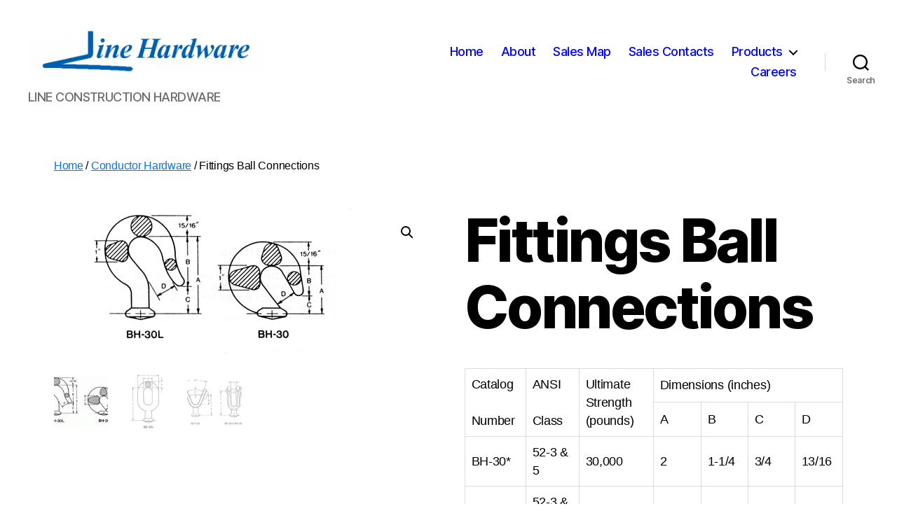

--- FILE ---
content_type: text/html; charset=UTF-8
request_url: https://www.linehardware.com/product/fittings-ball-connections/
body_size: 16108
content:
<!DOCTYPE html>

<html class="no-js" lang="en-US">

	<head>

		<meta charset="UTF-8">
		<meta name="viewport" content="width=device-width, initial-scale=1.0">

		<link rel="profile" href="https://gmpg.org/xfn/11">

		<title>Fittings Ball Connections &#8211; Line Hardware</title>
<meta name='robots' content='max-image-preview:large' />
<link rel='dns-prefetch' href='//www.linehardware.com' />
<link rel="alternate" type="application/rss+xml" title="Line Hardware &raquo; Feed" href="https://www.linehardware.com/feed/" />
<link rel="alternate" type="application/rss+xml" title="Line Hardware &raquo; Comments Feed" href="https://www.linehardware.com/comments/feed/" />
<link rel="alternate" title="oEmbed (JSON)" type="application/json+oembed" href="https://www.linehardware.com/wp-json/oembed/1.0/embed?url=https%3A%2F%2Fwww.linehardware.com%2Fproduct%2Ffittings-ball-connections%2F" />
<link rel="alternate" title="oEmbed (XML)" type="text/xml+oembed" href="https://www.linehardware.com/wp-json/oembed/1.0/embed?url=https%3A%2F%2Fwww.linehardware.com%2Fproduct%2Ffittings-ball-connections%2F&#038;format=xml" />
<style id='wp-img-auto-sizes-contain-inline-css'>
img:is([sizes=auto i],[sizes^="auto," i]){contain-intrinsic-size:3000px 1500px}
/*# sourceURL=wp-img-auto-sizes-contain-inline-css */
</style>
<style id='wp-emoji-styles-inline-css'>

	img.wp-smiley, img.emoji {
		display: inline !important;
		border: none !important;
		box-shadow: none !important;
		height: 1em !important;
		width: 1em !important;
		margin: 0 0.07em !important;
		vertical-align: -0.1em !important;
		background: none !important;
		padding: 0 !important;
	}
/*# sourceURL=wp-emoji-styles-inline-css */
</style>
<style id='wp-block-library-inline-css'>
:root{--wp-block-synced-color:#7a00df;--wp-block-synced-color--rgb:122,0,223;--wp-bound-block-color:var(--wp-block-synced-color);--wp-editor-canvas-background:#ddd;--wp-admin-theme-color:#007cba;--wp-admin-theme-color--rgb:0,124,186;--wp-admin-theme-color-darker-10:#006ba1;--wp-admin-theme-color-darker-10--rgb:0,107,160.5;--wp-admin-theme-color-darker-20:#005a87;--wp-admin-theme-color-darker-20--rgb:0,90,135;--wp-admin-border-width-focus:2px}@media (min-resolution:192dpi){:root{--wp-admin-border-width-focus:1.5px}}.wp-element-button{cursor:pointer}:root .has-very-light-gray-background-color{background-color:#eee}:root .has-very-dark-gray-background-color{background-color:#313131}:root .has-very-light-gray-color{color:#eee}:root .has-very-dark-gray-color{color:#313131}:root .has-vivid-green-cyan-to-vivid-cyan-blue-gradient-background{background:linear-gradient(135deg,#00d084,#0693e3)}:root .has-purple-crush-gradient-background{background:linear-gradient(135deg,#34e2e4,#4721fb 50%,#ab1dfe)}:root .has-hazy-dawn-gradient-background{background:linear-gradient(135deg,#faaca8,#dad0ec)}:root .has-subdued-olive-gradient-background{background:linear-gradient(135deg,#fafae1,#67a671)}:root .has-atomic-cream-gradient-background{background:linear-gradient(135deg,#fdd79a,#004a59)}:root .has-nightshade-gradient-background{background:linear-gradient(135deg,#330968,#31cdcf)}:root .has-midnight-gradient-background{background:linear-gradient(135deg,#020381,#2874fc)}:root{--wp--preset--font-size--normal:16px;--wp--preset--font-size--huge:42px}.has-regular-font-size{font-size:1em}.has-larger-font-size{font-size:2.625em}.has-normal-font-size{font-size:var(--wp--preset--font-size--normal)}.has-huge-font-size{font-size:var(--wp--preset--font-size--huge)}.has-text-align-center{text-align:center}.has-text-align-left{text-align:left}.has-text-align-right{text-align:right}.has-fit-text{white-space:nowrap!important}#end-resizable-editor-section{display:none}.aligncenter{clear:both}.items-justified-left{justify-content:flex-start}.items-justified-center{justify-content:center}.items-justified-right{justify-content:flex-end}.items-justified-space-between{justify-content:space-between}.screen-reader-text{border:0;clip-path:inset(50%);height:1px;margin:-1px;overflow:hidden;padding:0;position:absolute;width:1px;word-wrap:normal!important}.screen-reader-text:focus{background-color:#ddd;clip-path:none;color:#444;display:block;font-size:1em;height:auto;left:5px;line-height:normal;padding:15px 23px 14px;text-decoration:none;top:5px;width:auto;z-index:100000}html :where(.has-border-color){border-style:solid}html :where([style*=border-top-color]){border-top-style:solid}html :where([style*=border-right-color]){border-right-style:solid}html :where([style*=border-bottom-color]){border-bottom-style:solid}html :where([style*=border-left-color]){border-left-style:solid}html :where([style*=border-width]){border-style:solid}html :where([style*=border-top-width]){border-top-style:solid}html :where([style*=border-right-width]){border-right-style:solid}html :where([style*=border-bottom-width]){border-bottom-style:solid}html :where([style*=border-left-width]){border-left-style:solid}html :where(img[class*=wp-image-]){height:auto;max-width:100%}:where(figure){margin:0 0 1em}html :where(.is-position-sticky){--wp-admin--admin-bar--position-offset:var(--wp-admin--admin-bar--height,0px)}@media screen and (max-width:600px){html :where(.is-position-sticky){--wp-admin--admin-bar--position-offset:0px}}

/*# sourceURL=wp-block-library-inline-css */
</style><link rel='stylesheet' id='wc-blocks-style-css' href='https://www.linehardware.com/wp-content/plugins/woocommerce/assets/client/blocks/wc-blocks.css?ver=wc-10.2.3' media='all' />
<style id='global-styles-inline-css'>
:root{--wp--preset--aspect-ratio--square: 1;--wp--preset--aspect-ratio--4-3: 4/3;--wp--preset--aspect-ratio--3-4: 3/4;--wp--preset--aspect-ratio--3-2: 3/2;--wp--preset--aspect-ratio--2-3: 2/3;--wp--preset--aspect-ratio--16-9: 16/9;--wp--preset--aspect-ratio--9-16: 9/16;--wp--preset--color--black: #000000;--wp--preset--color--cyan-bluish-gray: #abb8c3;--wp--preset--color--white: #ffffff;--wp--preset--color--pale-pink: #f78da7;--wp--preset--color--vivid-red: #cf2e2e;--wp--preset--color--luminous-vivid-orange: #ff6900;--wp--preset--color--luminous-vivid-amber: #fcb900;--wp--preset--color--light-green-cyan: #7bdcb5;--wp--preset--color--vivid-green-cyan: #00d084;--wp--preset--color--pale-cyan-blue: #8ed1fc;--wp--preset--color--vivid-cyan-blue: #0693e3;--wp--preset--color--vivid-purple: #9b51e0;--wp--preset--color--accent: #0875e2;--wp--preset--color--primary: #000000;--wp--preset--color--secondary: #6d6d6d;--wp--preset--color--subtle-background: #dbdbdb;--wp--preset--color--background: #fff;--wp--preset--gradient--vivid-cyan-blue-to-vivid-purple: linear-gradient(135deg,rgb(6,147,227) 0%,rgb(155,81,224) 100%);--wp--preset--gradient--light-green-cyan-to-vivid-green-cyan: linear-gradient(135deg,rgb(122,220,180) 0%,rgb(0,208,130) 100%);--wp--preset--gradient--luminous-vivid-amber-to-luminous-vivid-orange: linear-gradient(135deg,rgb(252,185,0) 0%,rgb(255,105,0) 100%);--wp--preset--gradient--luminous-vivid-orange-to-vivid-red: linear-gradient(135deg,rgb(255,105,0) 0%,rgb(207,46,46) 100%);--wp--preset--gradient--very-light-gray-to-cyan-bluish-gray: linear-gradient(135deg,rgb(238,238,238) 0%,rgb(169,184,195) 100%);--wp--preset--gradient--cool-to-warm-spectrum: linear-gradient(135deg,rgb(74,234,220) 0%,rgb(151,120,209) 20%,rgb(207,42,186) 40%,rgb(238,44,130) 60%,rgb(251,105,98) 80%,rgb(254,248,76) 100%);--wp--preset--gradient--blush-light-purple: linear-gradient(135deg,rgb(255,206,236) 0%,rgb(152,150,240) 100%);--wp--preset--gradient--blush-bordeaux: linear-gradient(135deg,rgb(254,205,165) 0%,rgb(254,45,45) 50%,rgb(107,0,62) 100%);--wp--preset--gradient--luminous-dusk: linear-gradient(135deg,rgb(255,203,112) 0%,rgb(199,81,192) 50%,rgb(65,88,208) 100%);--wp--preset--gradient--pale-ocean: linear-gradient(135deg,rgb(255,245,203) 0%,rgb(182,227,212) 50%,rgb(51,167,181) 100%);--wp--preset--gradient--electric-grass: linear-gradient(135deg,rgb(202,248,128) 0%,rgb(113,206,126) 100%);--wp--preset--gradient--midnight: linear-gradient(135deg,rgb(2,3,129) 0%,rgb(40,116,252) 100%);--wp--preset--font-size--small: 18px;--wp--preset--font-size--medium: 20px;--wp--preset--font-size--large: 26.25px;--wp--preset--font-size--x-large: 42px;--wp--preset--font-size--normal: 21px;--wp--preset--font-size--larger: 32px;--wp--preset--spacing--20: 0.44rem;--wp--preset--spacing--30: 0.67rem;--wp--preset--spacing--40: 1rem;--wp--preset--spacing--50: 1.5rem;--wp--preset--spacing--60: 2.25rem;--wp--preset--spacing--70: 3.38rem;--wp--preset--spacing--80: 5.06rem;--wp--preset--shadow--natural: 6px 6px 9px rgba(0, 0, 0, 0.2);--wp--preset--shadow--deep: 12px 12px 50px rgba(0, 0, 0, 0.4);--wp--preset--shadow--sharp: 6px 6px 0px rgba(0, 0, 0, 0.2);--wp--preset--shadow--outlined: 6px 6px 0px -3px rgb(255, 255, 255), 6px 6px rgb(0, 0, 0);--wp--preset--shadow--crisp: 6px 6px 0px rgb(0, 0, 0);}:where(.is-layout-flex){gap: 0.5em;}:where(.is-layout-grid){gap: 0.5em;}body .is-layout-flex{display: flex;}.is-layout-flex{flex-wrap: wrap;align-items: center;}.is-layout-flex > :is(*, div){margin: 0;}body .is-layout-grid{display: grid;}.is-layout-grid > :is(*, div){margin: 0;}:where(.wp-block-columns.is-layout-flex){gap: 2em;}:where(.wp-block-columns.is-layout-grid){gap: 2em;}:where(.wp-block-post-template.is-layout-flex){gap: 1.25em;}:where(.wp-block-post-template.is-layout-grid){gap: 1.25em;}.has-black-color{color: var(--wp--preset--color--black) !important;}.has-cyan-bluish-gray-color{color: var(--wp--preset--color--cyan-bluish-gray) !important;}.has-white-color{color: var(--wp--preset--color--white) !important;}.has-pale-pink-color{color: var(--wp--preset--color--pale-pink) !important;}.has-vivid-red-color{color: var(--wp--preset--color--vivid-red) !important;}.has-luminous-vivid-orange-color{color: var(--wp--preset--color--luminous-vivid-orange) !important;}.has-luminous-vivid-amber-color{color: var(--wp--preset--color--luminous-vivid-amber) !important;}.has-light-green-cyan-color{color: var(--wp--preset--color--light-green-cyan) !important;}.has-vivid-green-cyan-color{color: var(--wp--preset--color--vivid-green-cyan) !important;}.has-pale-cyan-blue-color{color: var(--wp--preset--color--pale-cyan-blue) !important;}.has-vivid-cyan-blue-color{color: var(--wp--preset--color--vivid-cyan-blue) !important;}.has-vivid-purple-color{color: var(--wp--preset--color--vivid-purple) !important;}.has-black-background-color{background-color: var(--wp--preset--color--black) !important;}.has-cyan-bluish-gray-background-color{background-color: var(--wp--preset--color--cyan-bluish-gray) !important;}.has-white-background-color{background-color: var(--wp--preset--color--white) !important;}.has-pale-pink-background-color{background-color: var(--wp--preset--color--pale-pink) !important;}.has-vivid-red-background-color{background-color: var(--wp--preset--color--vivid-red) !important;}.has-luminous-vivid-orange-background-color{background-color: var(--wp--preset--color--luminous-vivid-orange) !important;}.has-luminous-vivid-amber-background-color{background-color: var(--wp--preset--color--luminous-vivid-amber) !important;}.has-light-green-cyan-background-color{background-color: var(--wp--preset--color--light-green-cyan) !important;}.has-vivid-green-cyan-background-color{background-color: var(--wp--preset--color--vivid-green-cyan) !important;}.has-pale-cyan-blue-background-color{background-color: var(--wp--preset--color--pale-cyan-blue) !important;}.has-vivid-cyan-blue-background-color{background-color: var(--wp--preset--color--vivid-cyan-blue) !important;}.has-vivid-purple-background-color{background-color: var(--wp--preset--color--vivid-purple) !important;}.has-black-border-color{border-color: var(--wp--preset--color--black) !important;}.has-cyan-bluish-gray-border-color{border-color: var(--wp--preset--color--cyan-bluish-gray) !important;}.has-white-border-color{border-color: var(--wp--preset--color--white) !important;}.has-pale-pink-border-color{border-color: var(--wp--preset--color--pale-pink) !important;}.has-vivid-red-border-color{border-color: var(--wp--preset--color--vivid-red) !important;}.has-luminous-vivid-orange-border-color{border-color: var(--wp--preset--color--luminous-vivid-orange) !important;}.has-luminous-vivid-amber-border-color{border-color: var(--wp--preset--color--luminous-vivid-amber) !important;}.has-light-green-cyan-border-color{border-color: var(--wp--preset--color--light-green-cyan) !important;}.has-vivid-green-cyan-border-color{border-color: var(--wp--preset--color--vivid-green-cyan) !important;}.has-pale-cyan-blue-border-color{border-color: var(--wp--preset--color--pale-cyan-blue) !important;}.has-vivid-cyan-blue-border-color{border-color: var(--wp--preset--color--vivid-cyan-blue) !important;}.has-vivid-purple-border-color{border-color: var(--wp--preset--color--vivid-purple) !important;}.has-vivid-cyan-blue-to-vivid-purple-gradient-background{background: var(--wp--preset--gradient--vivid-cyan-blue-to-vivid-purple) !important;}.has-light-green-cyan-to-vivid-green-cyan-gradient-background{background: var(--wp--preset--gradient--light-green-cyan-to-vivid-green-cyan) !important;}.has-luminous-vivid-amber-to-luminous-vivid-orange-gradient-background{background: var(--wp--preset--gradient--luminous-vivid-amber-to-luminous-vivid-orange) !important;}.has-luminous-vivid-orange-to-vivid-red-gradient-background{background: var(--wp--preset--gradient--luminous-vivid-orange-to-vivid-red) !important;}.has-very-light-gray-to-cyan-bluish-gray-gradient-background{background: var(--wp--preset--gradient--very-light-gray-to-cyan-bluish-gray) !important;}.has-cool-to-warm-spectrum-gradient-background{background: var(--wp--preset--gradient--cool-to-warm-spectrum) !important;}.has-blush-light-purple-gradient-background{background: var(--wp--preset--gradient--blush-light-purple) !important;}.has-blush-bordeaux-gradient-background{background: var(--wp--preset--gradient--blush-bordeaux) !important;}.has-luminous-dusk-gradient-background{background: var(--wp--preset--gradient--luminous-dusk) !important;}.has-pale-ocean-gradient-background{background: var(--wp--preset--gradient--pale-ocean) !important;}.has-electric-grass-gradient-background{background: var(--wp--preset--gradient--electric-grass) !important;}.has-midnight-gradient-background{background: var(--wp--preset--gradient--midnight) !important;}.has-small-font-size{font-size: var(--wp--preset--font-size--small) !important;}.has-medium-font-size{font-size: var(--wp--preset--font-size--medium) !important;}.has-large-font-size{font-size: var(--wp--preset--font-size--large) !important;}.has-x-large-font-size{font-size: var(--wp--preset--font-size--x-large) !important;}
/*# sourceURL=global-styles-inline-css */
</style>

<style id='classic-theme-styles-inline-css'>
/*! This file is auto-generated */
.wp-block-button__link{color:#fff;background-color:#32373c;border-radius:9999px;box-shadow:none;text-decoration:none;padding:calc(.667em + 2px) calc(1.333em + 2px);font-size:1.125em}.wp-block-file__button{background:#32373c;color:#fff;text-decoration:none}
/*# sourceURL=/wp-includes/css/classic-themes.min.css */
</style>
<link rel='stylesheet' id='photoswipe-css' href='https://www.linehardware.com/wp-content/plugins/woocommerce/assets/css/photoswipe/photoswipe.min.css?ver=10.2.3' media='all' />
<link rel='stylesheet' id='photoswipe-default-skin-css' href='https://www.linehardware.com/wp-content/plugins/woocommerce/assets/css/photoswipe/default-skin/default-skin.min.css?ver=10.2.3' media='all' />
<link rel='stylesheet' id='woocommerce-layout-css' href='https://www.linehardware.com/wp-content/plugins/woocommerce/assets/css/woocommerce-layout.css?ver=10.2.3' media='all' />
<link rel='stylesheet' id='woocommerce-smallscreen-css' href='https://www.linehardware.com/wp-content/plugins/woocommerce/assets/css/woocommerce-smallscreen.css?ver=10.2.3' media='only screen and (max-width: 768px)' />
<link rel='stylesheet' id='woocommerce-general-css' href='//www.linehardware.com/wp-content/plugins/woocommerce/assets/css/twenty-twenty.css?ver=10.2.3' media='all' />
<style id='woocommerce-inline-inline-css'>
.woocommerce form .form-row .required { visibility: visible; }
/*# sourceURL=woocommerce-inline-inline-css */
</style>
<link rel='stylesheet' id='brands-styles-css' href='https://www.linehardware.com/wp-content/plugins/woocommerce/assets/css/brands.css?ver=10.2.3' media='all' />
<link rel='stylesheet' id='twentytwenty-style-css' href='https://www.linehardware.com/wp-content/themes/twentytwenty/style.css?ver=2.9' media='all' />
<style id='twentytwenty-style-inline-css'>
.color-accent,.color-accent-hover:hover,.color-accent-hover:focus,:root .has-accent-color,.has-drop-cap:not(:focus):first-letter,.wp-block-button.is-style-outline,a { color: #0875e2; }blockquote,.border-color-accent,.border-color-accent-hover:hover,.border-color-accent-hover:focus { border-color: #0875e2; }button,.button,.faux-button,.wp-block-button__link,.wp-block-file .wp-block-file__button,input[type="button"],input[type="reset"],input[type="submit"],.bg-accent,.bg-accent-hover:hover,.bg-accent-hover:focus,:root .has-accent-background-color,.comment-reply-link { background-color: #0875e2; }.fill-children-accent,.fill-children-accent * { fill: #0875e2; }:root .has-background-color,button,.button,.faux-button,.wp-block-button__link,.wp-block-file__button,input[type="button"],input[type="reset"],input[type="submit"],.wp-block-button,.comment-reply-link,.has-background.has-primary-background-color:not(.has-text-color),.has-background.has-primary-background-color *:not(.has-text-color),.has-background.has-accent-background-color:not(.has-text-color),.has-background.has-accent-background-color *:not(.has-text-color) { color: #fff; }:root .has-background-background-color { background-color: #fff; }body,.entry-title a,:root .has-primary-color { color: #000000; }:root .has-primary-background-color { background-color: #000000; }cite,figcaption,.wp-caption-text,.post-meta,.entry-content .wp-block-archives li,.entry-content .wp-block-categories li,.entry-content .wp-block-latest-posts li,.wp-block-latest-comments__comment-date,.wp-block-latest-posts__post-date,.wp-block-embed figcaption,.wp-block-image figcaption,.wp-block-pullquote cite,.comment-metadata,.comment-respond .comment-notes,.comment-respond .logged-in-as,.pagination .dots,.entry-content hr:not(.has-background),hr.styled-separator,:root .has-secondary-color { color: #6d6d6d; }:root .has-secondary-background-color { background-color: #6d6d6d; }pre,fieldset,input,textarea,table,table *,hr { border-color: #dbdbdb; }caption,code,code,kbd,samp,.wp-block-table.is-style-stripes tbody tr:nth-child(odd),:root .has-subtle-background-background-color { background-color: #dbdbdb; }.wp-block-table.is-style-stripes { border-bottom-color: #dbdbdb; }.wp-block-latest-posts.is-grid li { border-top-color: #dbdbdb; }:root .has-subtle-background-color { color: #dbdbdb; }body:not(.overlay-header) .primary-menu > li > a,body:not(.overlay-header) .primary-menu > li > .icon,.modal-menu a,.footer-menu a, .footer-widgets a:where(:not(.wp-block-button__link)),#site-footer .wp-block-button.is-style-outline,.wp-block-pullquote:before,.singular:not(.overlay-header) .entry-header a,.archive-header a,.header-footer-group .color-accent,.header-footer-group .color-accent-hover:hover { color: #0875e2; }.social-icons a,#site-footer button:not(.toggle),#site-footer .button,#site-footer .faux-button,#site-footer .wp-block-button__link,#site-footer .wp-block-file__button,#site-footer input[type="button"],#site-footer input[type="reset"],#site-footer input[type="submit"] { background-color: #0875e2; }.social-icons a,body:not(.overlay-header) .primary-menu ul,.header-footer-group button,.header-footer-group .button,.header-footer-group .faux-button,.header-footer-group .wp-block-button:not(.is-style-outline) .wp-block-button__link,.header-footer-group .wp-block-file__button,.header-footer-group input[type="button"],.header-footer-group input[type="reset"],.header-footer-group input[type="submit"] { color: #ffffff; }#site-header,.footer-nav-widgets-wrapper,#site-footer,.menu-modal,.menu-modal-inner,.search-modal-inner,.archive-header,.singular .entry-header,.singular .featured-media:before,.wp-block-pullquote:before { background-color: #ffffff; }.header-footer-group,body:not(.overlay-header) #site-header .toggle,.menu-modal .toggle { color: #000000; }body:not(.overlay-header) .primary-menu ul { background-color: #000000; }body:not(.overlay-header) .primary-menu > li > ul:after { border-bottom-color: #000000; }body:not(.overlay-header) .primary-menu ul ul:after { border-left-color: #000000; }.site-description,body:not(.overlay-header) .toggle-inner .toggle-text,.widget .post-date,.widget .rss-date,.widget_archive li,.widget_categories li,.widget cite,.widget_pages li,.widget_meta li,.widget_nav_menu li,.powered-by-wordpress,.footer-credits .privacy-policy,.to-the-top,.singular .entry-header .post-meta,.singular:not(.overlay-header) .entry-header .post-meta a { color: #6d6d6d; }.header-footer-group pre,.header-footer-group fieldset,.header-footer-group input,.header-footer-group textarea,.header-footer-group table,.header-footer-group table *,.footer-nav-widgets-wrapper,#site-footer,.menu-modal nav *,.footer-widgets-outer-wrapper,.footer-top { border-color: #dbdbdb; }.header-footer-group table caption,body:not(.overlay-header) .header-inner .toggle-wrapper::before { background-color: #dbdbdb; }.overlay-header .header-inner { color: #2260ab; }.cover-header .entry-header * { color: #2260ab; }
/*# sourceURL=twentytwenty-style-inline-css */
</style>
<link rel='stylesheet' id='twentytwenty-fonts-css' href='https://www.linehardware.com/wp-content/themes/twentytwenty/assets/css/font-inter.css?ver=2.9' media='all' />
<link rel='stylesheet' id='twentytwenty-print-style-css' href='https://www.linehardware.com/wp-content/themes/twentytwenty/print.css?ver=2.9' media='print' />
<script src="https://www.linehardware.com/wp-includes/js/jquery/jquery.min.js?ver=3.7.1" id="jquery-core-js"></script>
<script src="https://www.linehardware.com/wp-includes/js/jquery/jquery-migrate.min.js?ver=3.4.1" id="jquery-migrate-js"></script>
<script src="https://www.linehardware.com/wp-content/plugins/woocommerce/assets/js/jquery-blockui/jquery.blockUI.min.js?ver=2.7.0-wc.10.2.3" id="jquery-blockui-js" defer data-wp-strategy="defer"></script>
<script id="wc-add-to-cart-js-extra">
var wc_add_to_cart_params = {"ajax_url":"/wp-admin/admin-ajax.php","wc_ajax_url":"/?wc-ajax=%%endpoint%%","i18n_view_cart":"View cart","cart_url":"https://www.linehardware.com/cart/","is_cart":"","cart_redirect_after_add":"no"};
//# sourceURL=wc-add-to-cart-js-extra
</script>
<script src="https://www.linehardware.com/wp-content/plugins/woocommerce/assets/js/frontend/add-to-cart.min.js?ver=10.2.3" id="wc-add-to-cart-js" defer data-wp-strategy="defer"></script>
<script src="https://www.linehardware.com/wp-content/plugins/woocommerce/assets/js/zoom/jquery.zoom.min.js?ver=1.7.21-wc.10.2.3" id="zoom-js" defer data-wp-strategy="defer"></script>
<script src="https://www.linehardware.com/wp-content/plugins/woocommerce/assets/js/flexslider/jquery.flexslider.min.js?ver=2.7.2-wc.10.2.3" id="flexslider-js" defer data-wp-strategy="defer"></script>
<script src="https://www.linehardware.com/wp-content/plugins/woocommerce/assets/js/photoswipe/photoswipe.min.js?ver=4.1.1-wc.10.2.3" id="photoswipe-js" defer data-wp-strategy="defer"></script>
<script src="https://www.linehardware.com/wp-content/plugins/woocommerce/assets/js/photoswipe/photoswipe-ui-default.min.js?ver=4.1.1-wc.10.2.3" id="photoswipe-ui-default-js" defer data-wp-strategy="defer"></script>
<script id="wc-single-product-js-extra">
var wc_single_product_params = {"i18n_required_rating_text":"Please select a rating","i18n_rating_options":["1 of 5 stars","2 of 5 stars","3 of 5 stars","4 of 5 stars","5 of 5 stars"],"i18n_product_gallery_trigger_text":"View full-screen image gallery","review_rating_required":"yes","flexslider":{"rtl":false,"animation":"slide","smoothHeight":true,"directionNav":false,"controlNav":"thumbnails","slideshow":false,"animationSpeed":500,"animationLoop":false,"allowOneSlide":false},"zoom_enabled":"1","zoom_options":[],"photoswipe_enabled":"1","photoswipe_options":{"shareEl":false,"closeOnScroll":false,"history":false,"hideAnimationDuration":0,"showAnimationDuration":0},"flexslider_enabled":"1"};
//# sourceURL=wc-single-product-js-extra
</script>
<script src="https://www.linehardware.com/wp-content/plugins/woocommerce/assets/js/frontend/single-product.min.js?ver=10.2.3" id="wc-single-product-js" defer data-wp-strategy="defer"></script>
<script src="https://www.linehardware.com/wp-content/plugins/woocommerce/assets/js/js-cookie/js.cookie.min.js?ver=2.1.4-wc.10.2.3" id="js-cookie-js" defer data-wp-strategy="defer"></script>
<script id="woocommerce-js-extra">
var woocommerce_params = {"ajax_url":"/wp-admin/admin-ajax.php","wc_ajax_url":"/?wc-ajax=%%endpoint%%","i18n_password_show":"Show password","i18n_password_hide":"Hide password"};
//# sourceURL=woocommerce-js-extra
</script>
<script src="https://www.linehardware.com/wp-content/plugins/woocommerce/assets/js/frontend/woocommerce.min.js?ver=10.2.3" id="woocommerce-js" defer data-wp-strategy="defer"></script>
<script src="https://www.linehardware.com/wp-content/themes/twentytwenty/assets/js/index.js?ver=2.9" id="twentytwenty-js-js" defer data-wp-strategy="defer"></script>
<link rel="https://api.w.org/" href="https://www.linehardware.com/wp-json/" /><link rel="alternate" title="JSON" type="application/json" href="https://www.linehardware.com/wp-json/wp/v2/product/2841" /><link rel="EditURI" type="application/rsd+xml" title="RSD" href="https://www.linehardware.com/xmlrpc.php?rsd" />
<meta name="generator" content="WordPress 6.9" />
<meta name="generator" content="WooCommerce 10.2.3" />
<link rel="canonical" href="https://www.linehardware.com/product/fittings-ball-connections/" />
<link rel='shortlink' href='https://www.linehardware.com/?p=2841' />
	<script>document.documentElement.className = document.documentElement.className.replace( 'no-js', 'js' );</script>
		<noscript><style>.woocommerce-product-gallery{ opacity: 1 !important; }</style></noscript>
	<meta name="bmi-version" content="1.4.8" /><style id="custom-background-css">
body.custom-background { background-color: #fff; }
</style>
	<link rel="icon" href="https://www.linehardware.com/wp-content/uploads/2023/12/cropped-Line-Hardware-Full-Logo-1-scaled-1-32x32.jpg" sizes="32x32" />
<link rel="icon" href="https://www.linehardware.com/wp-content/uploads/2023/12/cropped-Line-Hardware-Full-Logo-1-scaled-1-192x192.jpg" sizes="192x192" />
<link rel="apple-touch-icon" href="https://www.linehardware.com/wp-content/uploads/2023/12/cropped-Line-Hardware-Full-Logo-1-scaled-1-180x180.jpg" />
<meta name="msapplication-TileImage" content="https://www.linehardware.com/wp-content/uploads/2023/12/cropped-Line-Hardware-Full-Logo-1-scaled-1-270x270.jpg" />
		<style id="wp-custom-css">
			.leaflet-map {
  height: 200px !important;
}

@media only screen and (min-height: 500px) {
  .leaflet-map {
    height: 800px !important;
  }
}

.mappage{
		width:80%;
	 height: 500px !important;
}
@media only screen and (min-height: 600px) {
  .mappage {
		width:80%;
    height: 700px !important;
  }
}
@media only screen and (max-width: 500px) {
  .mappage {
		width:80%;
    height: 300px !important;
  }
}


.header-navigation-wrapper li.menu-item a {

color:blue;

}
body:not(.overlay-header) .primary-menu ul {
    background-color: #ffffff;
}

#metaslider-id-3123  {
width:75% !important;
max-width:1344px !important;
}		</style>
		
	</head>

	<body class="wp-singular product-template-default single single-product postid-2841 custom-background wp-custom-logo wp-embed-responsive wp-theme-twentytwenty theme-twentytwenty woocommerce woocommerce-page woocommerce-no-js metaslider-plugin singular enable-search-modal has-post-thumbnail has-single-pagination not-showing-comments show-avatars footer-top-visible">

		<a class="skip-link screen-reader-text" href="#site-content">Skip to the content</a>
		<header id="site-header" class="header-footer-group">

			<div class="header-inner section-inner">

				<div class="header-titles-wrapper">

					
						<button class="toggle search-toggle mobile-search-toggle" data-toggle-target=".search-modal" data-toggle-body-class="showing-search-modal" data-set-focus=".search-modal .search-field" aria-expanded="false">
							<span class="toggle-inner">
								<span class="toggle-icon">
									<svg class="svg-icon" aria-hidden="true" role="img" focusable="false" xmlns="http://www.w3.org/2000/svg" width="23" height="23" viewBox="0 0 23 23"><path d="M38.710696,48.0601792 L43,52.3494831 L41.3494831,54 L37.0601792,49.710696 C35.2632422,51.1481185 32.9839107,52.0076499 30.5038249,52.0076499 C24.7027226,52.0076499 20,47.3049272 20,41.5038249 C20,35.7027226 24.7027226,31 30.5038249,31 C36.3049272,31 41.0076499,35.7027226 41.0076499,41.5038249 C41.0076499,43.9839107 40.1481185,46.2632422 38.710696,48.0601792 Z M36.3875844,47.1716785 C37.8030221,45.7026647 38.6734666,43.7048964 38.6734666,41.5038249 C38.6734666,36.9918565 35.0157934,33.3341833 30.5038249,33.3341833 C25.9918565,33.3341833 22.3341833,36.9918565 22.3341833,41.5038249 C22.3341833,46.0157934 25.9918565,49.6734666 30.5038249,49.6734666 C32.7048964,49.6734666 34.7026647,48.8030221 36.1716785,47.3875844 C36.2023931,47.347638 36.2360451,47.3092237 36.2726343,47.2726343 C36.3092237,47.2360451 36.347638,47.2023931 36.3875844,47.1716785 Z" transform="translate(-20 -31)" /></svg>								</span>
								<span class="toggle-text">Search</span>
							</span>
						</button><!-- .search-toggle -->

					
					<div class="header-titles">

						<div class="site-logo faux-heading"><a href="https://www.linehardware.com/" class="custom-logo-link" rel="home"><img width="2250" height="600" src="https://www.linehardware.com/wp-content/uploads/2023/12/LHI-Logo-Blue-300-Transparent.png" class="custom-logo" alt="Line Hardware" decoding="async" fetchpriority="high" srcset="https://www.linehardware.com/wp-content/uploads/2023/12/LHI-Logo-Blue-300-Transparent.png 2250w, https://www.linehardware.com/wp-content/uploads/2023/12/LHI-Logo-Blue-300-Transparent-300x80.png 300w, https://www.linehardware.com/wp-content/uploads/2023/12/LHI-Logo-Blue-300-Transparent-1024x273.png 1024w, https://www.linehardware.com/wp-content/uploads/2023/12/LHI-Logo-Blue-300-Transparent-768x205.png 768w, https://www.linehardware.com/wp-content/uploads/2023/12/LHI-Logo-Blue-300-Transparent-1536x410.png 1536w, https://www.linehardware.com/wp-content/uploads/2023/12/LHI-Logo-Blue-300-Transparent-2048x546.png 2048w, https://www.linehardware.com/wp-content/uploads/2023/12/LHI-Logo-Blue-300-Transparent-1200x320.png 1200w, https://www.linehardware.com/wp-content/uploads/2023/12/LHI-Logo-Blue-300-Transparent-1980x528.png 1980w, https://www.linehardware.com/wp-content/uploads/2023/12/LHI-Logo-Blue-300-Transparent-600x160.png 600w" sizes="(max-width: 2250px) 100vw, 2250px" /></a><span class="screen-reader-text">Line Hardware</span></div><div class="site-description">LINE CONSTRUCTION HARDWARE</div><!-- .site-description -->
					</div><!-- .header-titles -->

					<button class="toggle nav-toggle mobile-nav-toggle" data-toggle-target=".menu-modal"  data-toggle-body-class="showing-menu-modal" aria-expanded="false" data-set-focus=".close-nav-toggle">
						<span class="toggle-inner">
							<span class="toggle-icon">
								<svg class="svg-icon" aria-hidden="true" role="img" focusable="false" xmlns="http://www.w3.org/2000/svg" width="26" height="7" viewBox="0 0 26 7"><path fill-rule="evenodd" d="M332.5,45 C330.567003,45 329,43.4329966 329,41.5 C329,39.5670034 330.567003,38 332.5,38 C334.432997,38 336,39.5670034 336,41.5 C336,43.4329966 334.432997,45 332.5,45 Z M342,45 C340.067003,45 338.5,43.4329966 338.5,41.5 C338.5,39.5670034 340.067003,38 342,38 C343.932997,38 345.5,39.5670034 345.5,41.5 C345.5,43.4329966 343.932997,45 342,45 Z M351.5,45 C349.567003,45 348,43.4329966 348,41.5 C348,39.5670034 349.567003,38 351.5,38 C353.432997,38 355,39.5670034 355,41.5 C355,43.4329966 353.432997,45 351.5,45 Z" transform="translate(-329 -38)" /></svg>							</span>
							<span class="toggle-text">Menu</span>
						</span>
					</button><!-- .nav-toggle -->

				</div><!-- .header-titles-wrapper -->

				<div class="header-navigation-wrapper">

					
							<nav class="primary-menu-wrapper" aria-label="Horizontal">

								<ul class="primary-menu reset-list-style">

								<li id="menu-item-20" class="menu-item menu-item-type-custom menu-item-object-custom menu-item-20"><a href="https://linehardware.com">Home</a></li>
<li id="menu-item-21" class="menu-item menu-item-type-post_type menu-item-object-page menu-item-21"><a href="https://www.linehardware.com/about/">About</a></li>
<li id="menu-item-3028" class="menu-item menu-item-type-post_type menu-item-object-page menu-item-3028"><a href="https://www.linehardware.com/sales-map/">Sales Map</a></li>
<li id="menu-item-39" class="menu-item menu-item-type-post_type menu-item-object-page menu-item-39"><a href="https://www.linehardware.com/sales-people/">Sales Contacts</a></li>
<li id="menu-item-2730" class="menu-item menu-item-type-post_type menu-item-object-page menu-item-has-children current_page_parent menu-item-2730"><a href="https://www.linehardware.com/products/">Products</a><span class="icon"></span>
<ul class="sub-menu">
	<li id="menu-item-2892" class="menu-item menu-item-type-taxonomy menu-item-object-product_cat current-product-ancestor current-menu-parent current-product-parent menu-item-2892"><a href="https://www.linehardware.com/product-category/conductorhardware/">Conductor Hardware</a></li>
	<li id="menu-item-2893" class="menu-item menu-item-type-taxonomy menu-item-object-product_cat menu-item-2893"><a href="https://www.linehardware.com/product-category/connectors-adaptors/">Connectors &#038; Adapters</a></li>
	<li id="menu-item-2894" class="menu-item menu-item-type-taxonomy menu-item-object-product_cat menu-item-2894"><a href="https://www.linehardware.com/product-category/equipmentmounts/">Equipment Mounts</a></li>
	<li id="menu-item-2731" class="menu-item menu-item-type-taxonomy menu-item-object-product_cat menu-item-2731"><a href="https://www.linehardware.com/product-category/groundingequipment/">Grounding Equipment</a></li>
	<li id="menu-item-2896" class="menu-item menu-item-type-taxonomy menu-item-object-product_cat menu-item-2896"><a href="https://www.linehardware.com/product-category/guyingequipment/">Guying Materials</a></li>
	<li id="menu-item-2897" class="menu-item menu-item-type-taxonomy menu-item-object-product_cat menu-item-2897"><a href="https://www.linehardware.com/product-category/plastic-products/">Plastic Products</a></li>
	<li id="menu-item-2898" class="menu-item menu-item-type-taxonomy menu-item-object-product_cat menu-item-2898"><a href="https://www.linehardware.com/product-category/pole-crossarm-accessories/">Pole &#038; Crossarm Accessories</a></li>
	<li id="menu-item-2744" class="menu-item menu-item-type-taxonomy menu-item-object-product_cat menu-item-2744"><a href="https://www.linehardware.com/product-category/washers-fasteners/">Washers &#038; Fasteners</a></li>
</ul>
</li>
<li id="menu-item-6720" class="menu-item menu-item-type-post_type menu-item-object-page menu-item-6720"><a href="https://www.linehardware.com/careers/">Careers</a></li>

								</ul>

							</nav><!-- .primary-menu-wrapper -->

						
						<div class="header-toggles hide-no-js">

						
							<div class="toggle-wrapper search-toggle-wrapper">

								<button class="toggle search-toggle desktop-search-toggle" data-toggle-target=".search-modal" data-toggle-body-class="showing-search-modal" data-set-focus=".search-modal .search-field" aria-expanded="false">
									<span class="toggle-inner">
										<svg class="svg-icon" aria-hidden="true" role="img" focusable="false" xmlns="http://www.w3.org/2000/svg" width="23" height="23" viewBox="0 0 23 23"><path d="M38.710696,48.0601792 L43,52.3494831 L41.3494831,54 L37.0601792,49.710696 C35.2632422,51.1481185 32.9839107,52.0076499 30.5038249,52.0076499 C24.7027226,52.0076499 20,47.3049272 20,41.5038249 C20,35.7027226 24.7027226,31 30.5038249,31 C36.3049272,31 41.0076499,35.7027226 41.0076499,41.5038249 C41.0076499,43.9839107 40.1481185,46.2632422 38.710696,48.0601792 Z M36.3875844,47.1716785 C37.8030221,45.7026647 38.6734666,43.7048964 38.6734666,41.5038249 C38.6734666,36.9918565 35.0157934,33.3341833 30.5038249,33.3341833 C25.9918565,33.3341833 22.3341833,36.9918565 22.3341833,41.5038249 C22.3341833,46.0157934 25.9918565,49.6734666 30.5038249,49.6734666 C32.7048964,49.6734666 34.7026647,48.8030221 36.1716785,47.3875844 C36.2023931,47.347638 36.2360451,47.3092237 36.2726343,47.2726343 C36.3092237,47.2360451 36.347638,47.2023931 36.3875844,47.1716785 Z" transform="translate(-20 -31)" /></svg>										<span class="toggle-text">Search</span>
									</span>
								</button><!-- .search-toggle -->

							</div>

							
						</div><!-- .header-toggles -->
						
				</div><!-- .header-navigation-wrapper -->

			</div><!-- .header-inner -->

			<div class="search-modal cover-modal header-footer-group" data-modal-target-string=".search-modal" role="dialog" aria-modal="true" aria-label="Search">

	<div class="search-modal-inner modal-inner">

		<div class="section-inner">

			<form role="search" aria-label="Search for:" method="get" class="search-form" action="https://www.linehardware.com/">
	<label for="search-form-1">
		<span class="screen-reader-text">
			Search for:		</span>
		<input type="search" id="search-form-1" class="search-field" placeholder="Search &hellip;" value="" name="s" />
	</label>
	<input type="submit" class="search-submit" value="Search" />
</form>

			<button class="toggle search-untoggle close-search-toggle fill-children-current-color" data-toggle-target=".search-modal" data-toggle-body-class="showing-search-modal" data-set-focus=".search-modal .search-field">
				<span class="screen-reader-text">
					Close search				</span>
				<svg class="svg-icon" aria-hidden="true" role="img" focusable="false" xmlns="http://www.w3.org/2000/svg" width="16" height="16" viewBox="0 0 16 16"><polygon fill="" fill-rule="evenodd" points="6.852 7.649 .399 1.195 1.445 .149 7.899 6.602 14.352 .149 15.399 1.195 8.945 7.649 15.399 14.102 14.352 15.149 7.899 8.695 1.445 15.149 .399 14.102" /></svg>			</button><!-- .search-toggle -->

		</div><!-- .section-inner -->

	</div><!-- .search-modal-inner -->

</div><!-- .menu-modal -->

		</header><!-- #site-header -->

		
<div class="menu-modal cover-modal header-footer-group" data-modal-target-string=".menu-modal">

	<div class="menu-modal-inner modal-inner">

		<div class="menu-wrapper section-inner">

			<div class="menu-top">

				<button class="toggle close-nav-toggle fill-children-current-color" data-toggle-target=".menu-modal" data-toggle-body-class="showing-menu-modal" data-set-focus=".menu-modal">
					<span class="toggle-text">Close Menu</span>
					<svg class="svg-icon" aria-hidden="true" role="img" focusable="false" xmlns="http://www.w3.org/2000/svg" width="16" height="16" viewBox="0 0 16 16"><polygon fill="" fill-rule="evenodd" points="6.852 7.649 .399 1.195 1.445 .149 7.899 6.602 14.352 .149 15.399 1.195 8.945 7.649 15.399 14.102 14.352 15.149 7.899 8.695 1.445 15.149 .399 14.102" /></svg>				</button><!-- .nav-toggle -->

				
					<nav class="mobile-menu" aria-label="Mobile">

						<ul class="modal-menu reset-list-style">

						<li class="menu-item menu-item-type-custom menu-item-object-custom menu-item-20"><div class="ancestor-wrapper"><a href="https://linehardware.com">Home</a></div><!-- .ancestor-wrapper --></li>
<li class="menu-item menu-item-type-post_type menu-item-object-page menu-item-21"><div class="ancestor-wrapper"><a href="https://www.linehardware.com/about/">About</a></div><!-- .ancestor-wrapper --></li>
<li class="menu-item menu-item-type-post_type menu-item-object-page menu-item-3028"><div class="ancestor-wrapper"><a href="https://www.linehardware.com/sales-map/">Sales Map</a></div><!-- .ancestor-wrapper --></li>
<li class="menu-item menu-item-type-post_type menu-item-object-page menu-item-39"><div class="ancestor-wrapper"><a href="https://www.linehardware.com/sales-people/">Sales Contacts</a></div><!-- .ancestor-wrapper --></li>
<li class="menu-item menu-item-type-post_type menu-item-object-page menu-item-has-children current_page_parent menu-item-2730"><div class="ancestor-wrapper"><a href="https://www.linehardware.com/products/">Products</a><button class="toggle sub-menu-toggle fill-children-current-color" data-toggle-target=".menu-modal .menu-item-2730 > .sub-menu" data-toggle-type="slidetoggle" data-toggle-duration="250" aria-expanded="false"><span class="screen-reader-text">Show sub menu</span><svg class="svg-icon" aria-hidden="true" role="img" focusable="false" xmlns="http://www.w3.org/2000/svg" width="20" height="12" viewBox="0 0 20 12"><polygon fill="" fill-rule="evenodd" points="1319.899 365.778 1327.678 358 1329.799 360.121 1319.899 370.021 1310 360.121 1312.121 358" transform="translate(-1310 -358)" /></svg></button></div><!-- .ancestor-wrapper -->
<ul class="sub-menu">
	<li class="menu-item menu-item-type-taxonomy menu-item-object-product_cat current-product-ancestor current-menu-parent current-product-parent menu-item-2892"><div class="ancestor-wrapper"><a href="https://www.linehardware.com/product-category/conductorhardware/">Conductor Hardware</a></div><!-- .ancestor-wrapper --></li>
	<li class="menu-item menu-item-type-taxonomy menu-item-object-product_cat menu-item-2893"><div class="ancestor-wrapper"><a href="https://www.linehardware.com/product-category/connectors-adaptors/">Connectors &#038; Adapters</a></div><!-- .ancestor-wrapper --></li>
	<li class="menu-item menu-item-type-taxonomy menu-item-object-product_cat menu-item-2894"><div class="ancestor-wrapper"><a href="https://www.linehardware.com/product-category/equipmentmounts/">Equipment Mounts</a></div><!-- .ancestor-wrapper --></li>
	<li class="menu-item menu-item-type-taxonomy menu-item-object-product_cat menu-item-2731"><div class="ancestor-wrapper"><a href="https://www.linehardware.com/product-category/groundingequipment/">Grounding Equipment</a></div><!-- .ancestor-wrapper --></li>
	<li class="menu-item menu-item-type-taxonomy menu-item-object-product_cat menu-item-2896"><div class="ancestor-wrapper"><a href="https://www.linehardware.com/product-category/guyingequipment/">Guying Materials</a></div><!-- .ancestor-wrapper --></li>
	<li class="menu-item menu-item-type-taxonomy menu-item-object-product_cat menu-item-2897"><div class="ancestor-wrapper"><a href="https://www.linehardware.com/product-category/plastic-products/">Plastic Products</a></div><!-- .ancestor-wrapper --></li>
	<li class="menu-item menu-item-type-taxonomy menu-item-object-product_cat menu-item-2898"><div class="ancestor-wrapper"><a href="https://www.linehardware.com/product-category/pole-crossarm-accessories/">Pole &#038; Crossarm Accessories</a></div><!-- .ancestor-wrapper --></li>
	<li class="menu-item menu-item-type-taxonomy menu-item-object-product_cat menu-item-2744"><div class="ancestor-wrapper"><a href="https://www.linehardware.com/product-category/washers-fasteners/">Washers &#038; Fasteners</a></div><!-- .ancestor-wrapper --></li>
</ul>
</li>
<li class="menu-item menu-item-type-post_type menu-item-object-page menu-item-6720"><div class="ancestor-wrapper"><a href="https://www.linehardware.com/careers/">Careers</a></div><!-- .ancestor-wrapper --></li>

						</ul>

					</nav>

					
			</div><!-- .menu-top -->

			<div class="menu-bottom">

				
					<nav aria-label="Expanded Social links">
						<ul class="social-menu reset-list-style social-icons fill-children-current-color">

							
						</ul>
					</nav><!-- .social-menu -->

				
			</div><!-- .menu-bottom -->

		</div><!-- .menu-wrapper -->

	</div><!-- .menu-modal-inner -->

</div><!-- .menu-modal -->

	<section id="primary" class="content-area"><main id="main" class="site-main"><nav class="woocommerce-breadcrumb" aria-label="Breadcrumb"><a href="https://www.linehardware.com">Home</a>&nbsp;&#47;&nbsp;<a href="https://www.linehardware.com/product-category/conductorhardware/">Conductor Hardware</a>&nbsp;&#47;&nbsp;Fittings Ball Connections</nav>
					
			<div class="woocommerce-notices-wrapper"></div><div id="product-2841" class="product type-product post-2841 status-publish first instock product_cat-conductorhardware has-post-thumbnail shipping-taxable product-type-simple">

	<div class="woocommerce-product-gallery woocommerce-product-gallery--with-images woocommerce-product-gallery--columns-4 images" data-columns="4" style="opacity: 0; transition: opacity .25s ease-in-out;">
	<div class="woocommerce-product-gallery__wrapper">
		<div data-thumb="https://www.linehardware.com/wp-content/uploads/2020/11/Ball-Hooks-100x100.gif" data-thumb-alt="Fittings Ball Connections" data-thumb-srcset="https://www.linehardware.com/wp-content/uploads/2020/11/Ball-Hooks-100x100.gif 100w, https://www.linehardware.com/wp-content/uploads/2020/11/Ball-Hooks-150x150.gif 150w"  data-thumb-sizes="(max-width: 100px) 100vw, 100px" class="woocommerce-product-gallery__image"><a href="https://www.linehardware.com/wp-content/uploads/2020/11/Ball-Hooks.gif"><img width="445" height="212" src="https://www.linehardware.com/wp-content/uploads/2020/11/Ball-Hooks.gif" class="wp-post-image" alt="Fittings Ball Connections" data-caption="" data-src="https://www.linehardware.com/wp-content/uploads/2020/11/Ball-Hooks.gif" data-large_image="https://www.linehardware.com/wp-content/uploads/2020/11/Ball-Hooks.gif" data-large_image_width="445" data-large_image_height="212" decoding="async" /></a></div><div data-thumb="https://www.linehardware.com/wp-content/uploads/2020/11/Ball-Eyes-100x100.gif" data-thumb-alt="Fittings Ball Connections - Image 2" data-thumb-srcset="https://www.linehardware.com/wp-content/uploads/2020/11/Ball-Eyes-100x100.gif 100w, https://www.linehardware.com/wp-content/uploads/2020/11/Ball-Eyes-150x150.gif 150w"  data-thumb-sizes="(max-width: 100px) 100vw, 100px" class="woocommerce-product-gallery__image"><a href="https://www.linehardware.com/wp-content/uploads/2020/11/Ball-Eyes.gif"><img width="272" height="321" src="https://www.linehardware.com/wp-content/uploads/2020/11/Ball-Eyes.gif" class="" alt="Fittings Ball Connections - Image 2" data-caption="" data-src="https://www.linehardware.com/wp-content/uploads/2020/11/Ball-Eyes.gif" data-large_image="https://www.linehardware.com/wp-content/uploads/2020/11/Ball-Eyes.gif" data-large_image_width="272" data-large_image_height="321" decoding="async" /></a></div><div data-thumb="https://www.linehardware.com/wp-content/uploads/2020/11/Ball-Clevises-100x100.gif" data-thumb-alt="Fittings Ball Connections - Image 3" data-thumb-srcset="https://www.linehardware.com/wp-content/uploads/2020/11/Ball-Clevises-100x100.gif 100w, https://www.linehardware.com/wp-content/uploads/2020/11/Ball-Clevises-150x150.gif 150w"  data-thumb-sizes="(max-width: 100px) 100vw, 100px" class="woocommerce-product-gallery__image"><a href="https://www.linehardware.com/wp-content/uploads/2020/11/Ball-Clevises.gif"><img width="454" height="323" src="https://www.linehardware.com/wp-content/uploads/2020/11/Ball-Clevises.gif" class="" alt="Fittings Ball Connections - Image 3" data-caption="" data-src="https://www.linehardware.com/wp-content/uploads/2020/11/Ball-Clevises.gif" data-large_image="https://www.linehardware.com/wp-content/uploads/2020/11/Ball-Clevises.gif" data-large_image_width="454" data-large_image_height="323" decoding="async" /></a></div>	</div>
</div>

	<div class="summary entry-summary">
		<h1 class="product_title entry-title">Fittings Ball Connections</h1><p class="price"></p>
<div class="woocommerce-product-details__short-description">
	<table border="1" cellpadding="2" cellspacing="0" width="600" bordercolor="#000000">
<tbody>
<tr>
<td rowspan="2" width="91" height="16"><font size="2" face="Arial">Catalog&nbsp;&nbsp;&nbsp;&nbsp;&nbsp;&nbsp;&nbsp;&nbsp;&nbsp;&nbsp;<br />
          Number</font></td>
<td rowspan="2" width="78" height="16"><font size="2" face="Arial">ANSI&nbsp;&nbsp;&nbsp;&nbsp;&nbsp;&nbsp;&nbsp;&nbsp;&nbsp;<br />
          Class</font></td>
<td rowspan="2" width="110" height="16" align="center"><font size="2" face="Arial">Ultimate Strength (pounds)</font></td>
<td colspan="4" width="295" height="16" align="center"><font size="2" face="Arial">Dimensions (inches)</font></td>
</tr>
<tr>
<td width="70" height="16" align="center"><font size="2" face="Arial">A</font></td>
<td width="69" height="16" align="center"><font size="2" face="Arial">B</font></td>
<td width="69" height="16" align="center"><font size="2" face="Arial">C</font></td>
<td width="69" height="16" align="center"><font size="2" face="Arial">D</font></td>
</tr>
<tr>
<td width="91"><font size="2" face="Arial">BH-30*</font></td>
<td width="78"><font size="2" face="Arial">52-3 &amp; 5</font></td>
<td width="110" align="center"><font size="2" face="Arial">30,000</font></td>
<td width="70" align="center"><font size="2" face="Arial">2</font></td>
<td width="69" align="center"><font size="2" face="Arial">1-1/4</font></td>
<td width="69" align="center"><font size="2" face="Arial">3/4</font></td>
<td width="69" align="center"><font size="2" face="Arial">13/16</font></td>
</tr>
<tr>
<td width="91" height="2"><font size="2" face="Arial">BH-30L</font></td>
<td width="78" height="2"><font size="2" face="Arial">52-3 &amp; 5</font></td>
<td width="110" height="2" align="center"><font size="2" face="Arial">30,000</font></td>
<td width="70" height="2" align="center"><font size="2" face="Arial">3-1/8</font></td>
<td width="69" height="2" align="center"><font size="2" face="Arial">2</font></td>
<td width="69" height="2" align="center"><font size="2" face="Arial">1-1/8</font></td>
<td width="69" height="2" align="center"><font size="2" face="Arial">7/8</font></td>
</tr>
</tbody>
</table>
<p>*RUS Accepted</p>
<p>Ball Eyes</p>
<table border="1" cellpadding="2" cellspacing="0" width="600" bordercolor="#000000">
<tbody>
<tr>
<td valign="middle" rowspan="2" width="91" height="16"><font size="2" face="Arial">Catalog&nbsp;&nbsp;&nbsp;&nbsp;&nbsp;&nbsp;&nbsp;&nbsp;&nbsp;&nbsp;<br />
          Number</font></td>
<td valign="middle" rowspan="2" width="78" height="16"><font size="2" face="Arial">ANSI&nbsp;&nbsp;&nbsp;<br />
          &nbsp;&nbsp;&nbsp;&nbsp;&nbsp; Class</font></td>
<td valign="middle" rowspan="2" width="116" height="16" align="center"><font size="2" face="Arial">Ultimate Strength (pounds)</font></td>
<td valign="middle" colspan="4" width="295" height="16" align="center"><font size="2" face="Arial">Dimensions (inches)</font></td>
</tr>
<tr>
<td valign="middle" width="70" height="16" align="center"><font size="2" face="Arial">A</font></td>
<td valign="middle" width="69" height="16" align="center"><font size="2" face="Arial">B</font></td>
<td valign="middle" width="69" height="16" align="center"><font size="2" face="Arial">C</font></td>
<td valign="middle" width="69" height="16" align="center"><font size="2" face="Arial">D</font></td>
</tr>
<tr>
<td valign="middle" width="91" height="2"><font size="2" face="Arial">BE-30L</font></td>
<td valign="middle" width="72" height="2"><font size="2" face="Arial">52-3 &amp; 5</font></td>
<td valign="middle" width="116" height="2" align="center"><font size="2" face="Arial">30,000</font></td>
<td valign="middle" width="70" height="2" align="center"><font size="2" face="Arial">3-11/16</font></td>
<td valign="middle" width="69" height="2" align="center"><font size="2" face="Arial">1</font></td>
<td valign="middle" width="69" height="2" align="center"><font size="2" face="Arial">2-3/8</font></td>
<td valign="middle" width="69" height="2" align="center"><font size="2" face="Arial">11/16</font></td>
</tr>
</tbody>
</table>
<p>Ball Clevises</p>
<table border="1" cellpadding="2" cellspacing="0" width="600" bordercolor="#000000">
<tbody>
<tr>
<td rowspan="2" width="90" height="16"><font size="2" face="Arial">Catalog&nbsp;&nbsp;&nbsp;&nbsp;&nbsp;&nbsp;&nbsp;&nbsp;&nbsp;&nbsp;<br />
          Number</font></td>
<td rowspan="2" width="78" height="16"><font size="2" face="Arial">ANSI&nbsp;&nbsp;&nbsp;&nbsp;&nbsp;&nbsp;&nbsp;&nbsp;&nbsp;&nbsp;<br />
          Class</font></td>
<td rowspan="2" width="120" height="16" align="center"><font size="2" face="Arial">Ultimate Strength (pounds)</font></td>
<td colspan="3" width="290" height="16" align="center"><font size="2" face="Arial">Dimensions (inches)</font></td>
</tr>
<tr>
<td width="88" height="16" align="center"><font size="2" face="Arial">A</font></td>
<td width="95" height="16" align="center"><font size="2" face="Arial">B</font></td>
<td width="95" height="16" align="center"><font size="2" face="Arial">C</font></td>
</tr>
<tr>
<td width="90"><font size="2" face="Arial">BC-30</font></td>
<td width="74"><font size="2" face="Arial">52-3 &amp; 5</font></td>
<td width="120" align="center"><font size="2" face="Arial">30,000</font></td>
<td width="88" align="center"><font size="2" face="Arial">3</font></td>
<td width="95" align="center"><font size="2" face="Arial">1-1/2</font></td>
<td width="95" align="center"><font size="2" face="Arial">13/16</font></td>
</tr>
<tr>
<td width="90" height="2"><font size="2" face="Arial">BC-30L</font></td>
<td width="74" height="2"><font size="2" face="Arial">52-3 &amp; 5</font></td>
<td width="120" height="2" align="center"><font size="2" face="Arial">30,000</font></td>
<td width="88" height="2" align="center"><font size="2" face="Arial">3-15/16</font></td>
<td width="95" height="2" align="center"><font size="2" face="Arial">2-1/2</font></td>
<td width="95" height="2" align="center"><font size="2" face="Arial">13/16</font></td>
</tr>
</tbody>
</table>
<p>Ball Y-Clevises</p>
<table border="1" cellpadding="2" cellspacing="0" width="600" bordercolor="#000000">
<tbody>
<tr>
<td rowspan="2" width="90" height="16"><font size="2" face="Arial"><br />
		Catalog&nbsp;&nbsp;&nbsp;&nbsp;&nbsp;&nbsp;&nbsp;&nbsp;&nbsp;&nbsp;<br />
		Number</font></td>
<td rowspan="2" width="78" height="16"><font size="2" face="Arial">ANSI&nbsp;&nbsp;&nbsp;&nbsp;&nbsp;&nbsp;&nbsp;&nbsp;&nbsp;&nbsp;<br />
		Class</font></td>
<td rowspan="2" width="113" height="16" align="center"><font size="2" face="Arial">Ultimate Strength (pounds)</font></td>
<td colspan="3" width="298" height="16" align="center"><font size="2" face="Arial">Dimensions (inches)</font></td>
</tr>
<tr>
<td width="96" height="16" align="center"><font size="2" face="Arial">A</font></td>
<td width="95" height="16" align="center"><font size="2" face="Arial">B</font></td>
<td width="95" height="16" align="center"><font size="2" face="Arial">C</font></td>
</tr>
<tr>
<td width="90"><font size="2" face="Arial">BCY-30</font></td>
<td width="73"><font size="2" face="Arial">52-3 &amp; 5</font></td>
<td width="113" align="center"><font size="2" face="Arial">30,000</font></td>
<td width="96" align="center"><font size="2" face="Arial">3-1/16</font></td>
<td width="95" align="center"><font size="2" face="Arial">1-1/2</font></td>
<td width="95" align="center"><font size="2" face="Arial">3/4</font></td>
</tr>
</tbody>
</table>
</div>
<div class="product_meta">

	
	
	<span class="posted_in">Category: <a href="https://www.linehardware.com/product-category/conductorhardware/" rel="tag">Conductor Hardware</a></span>
	
	
</div>
	</div>

	
	<div class="woocommerce-tabs wc-tabs-wrapper">
		<ul class="tabs wc-tabs" role="tablist">
							<li role="presentation" class="description_tab" id="tab-title-description">
					<a href="#tab-description" role="tab" aria-controls="tab-description">
						Description					</a>
				</li>
					</ul>
					<div class="woocommerce-Tabs-panel woocommerce-Tabs-panel--description panel entry-content wc-tab" id="tab-description" role="tabpanel" aria-labelledby="tab-title-description">
				
	<h2>Description</h2>

<p>MATERIAL: C-1038-1040 forged steel. Clevis pins, bent clevis bolts and nuts are steel. Cotter pins are stainless steel.<br />
FINISH: All parts, except cotter pins, hot dip galvanized per ASTM A-153.</p>
<p>APPLICATION: For attaching ball and socket insulators to other associated tower hardware.</p>
			</div>
		
			</div>


	<section class="related products">

					<h2>Related products</h2>
				<ul class="products columns-4">

			
					<li class="product type-product post-2838 status-publish first instock product_cat-conductorhardware has-post-thumbnail shipping-taxable product-type-simple">
	<a href="https://www.linehardware.com/product/angle-clamps/" class="woocommerce-LoopProduct-link woocommerce-loop-product__link"><img width="351" height="450" src="https://www.linehardware.com/wp-content/uploads/2020/11/Angle-Clamps-351x450.gif" class="attachment-woocommerce_thumbnail size-woocommerce_thumbnail" alt="Angle Clamps" decoding="async" loading="lazy" /><h2 class="woocommerce-loop-product__title">Angle Clamps</h2>
</a><a href="https://www.linehardware.com/product/angle-clamps/" aria-describedby="woocommerce_loop_add_to_cart_link_describedby_2838" data-quantity="1" class="button product_type_simple" data-product_id="2838" data-product_sku="" aria-label="Read more about &ldquo;Angle Clamps&rdquo;" rel="nofollow" data-success_message="">Read more</a>	<span id="woocommerce_loop_add_to_cart_link_describedby_2838" class="screen-reader-text">
			</span>
</li>

			
					<li class="product type-product post-2853 status-publish instock product_cat-conductorhardware has-post-thumbnail shipping-taxable product-type-simple">
	<a href="https://www.linehardware.com/product/fittings-clevis-connections/" class="woocommerce-LoopProduct-link woocommerce-loop-product__link"><img width="450" height="306" src="https://www.linehardware.com/wp-content/uploads/2020/11/Clevis-Eyes-450x306.gif" class="attachment-woocommerce_thumbnail size-woocommerce_thumbnail" alt="Fittings-Clevis Connections" decoding="async" loading="lazy" /><h2 class="woocommerce-loop-product__title">Fittings-Clevis Connections</h2>
</a><a href="https://www.linehardware.com/product/fittings-clevis-connections/" aria-describedby="woocommerce_loop_add_to_cart_link_describedby_2853" data-quantity="1" class="button product_type_simple" data-product_id="2853" data-product_sku="" aria-label="Read more about &ldquo;Fittings-Clevis Connections&rdquo;" rel="nofollow" data-success_message="">Read more</a>	<span id="woocommerce_loop_add_to_cart_link_describedby_2853" class="screen-reader-text">
			</span>
</li>

			
					<li class="product type-product post-2865 status-publish instock product_cat-conductorhardware has-post-thumbnail shipping-taxable product-type-simple">
	<a href="https://www.linehardware.com/product/thimble-clevises/" class="woocommerce-LoopProduct-link woocommerce-loop-product__link"><img width="228" height="182" src="https://www.linehardware.com/wp-content/uploads/2020/11/Pressed-Steel.gif" class="attachment-woocommerce_thumbnail size-woocommerce_thumbnail" alt="Thimble Clevises" decoding="async" loading="lazy" /><h2 class="woocommerce-loop-product__title">Thimble Clevises</h2>
</a><a href="https://www.linehardware.com/product/thimble-clevises/" aria-describedby="woocommerce_loop_add_to_cart_link_describedby_2865" data-quantity="1" class="button product_type_simple" data-product_id="2865" data-product_sku="" aria-label="Read more about &ldquo;Thimble Clevises&rdquo;" rel="nofollow" data-success_message="">Read more</a>	<span id="woocommerce_loop_add_to_cart_link_describedby_2865" class="screen-reader-text">
			</span>
</li>

			
					<li class="product type-product post-2826 status-publish last instock product_cat-conductorhardware has-post-thumbnail shipping-taxable product-type-simple">
	<a href="https://www.linehardware.com/product/quadrant-strain-clamps/" class="woocommerce-LoopProduct-link woocommerce-loop-product__link"><img width="450" height="302" src="https://www.linehardware.com/wp-content/uploads/2020/11/Quadrant-Strain-Clamps.gif" class="attachment-woocommerce_thumbnail size-woocommerce_thumbnail" alt="Quadrant Strain Clamps" decoding="async" loading="lazy" /><h2 class="woocommerce-loop-product__title">Quadrant Strain Clamps</h2>
</a><a href="https://www.linehardware.com/product/quadrant-strain-clamps/" aria-describedby="woocommerce_loop_add_to_cart_link_describedby_2826" data-quantity="1" class="button product_type_simple" data-product_id="2826" data-product_sku="" aria-label="Read more about &ldquo;Quadrant Strain Clamps&rdquo;" rel="nofollow" data-success_message="">Read more</a>	<span id="woocommerce_loop_add_to_cart_link_describedby_2826" class="screen-reader-text">
			</span>
</li>

			
		</ul>

	</section>
	</div>


		
	</main></section>
	
			<footer id="site-footer" class="header-footer-group">

				<div class="section-inner">

					<div class="footer-credits">

						<p class="footer-copyright">&copy;
							2026							<a href="https://www.linehardware.com/">Line Hardware</a>
						</p><!-- .footer-copyright -->

						
						<p class="powered-by-wordpress">
							<a href="https://wordpress.org/">
								Powered by WordPress							</a>
						</p><!-- .powered-by-wordpress -->

					</div><!-- .footer-credits -->

					<a class="to-the-top" href="#site-header">
						<span class="to-the-top-long">
							To the top <span class="arrow" aria-hidden="true">&uarr;</span>						</span><!-- .to-the-top-long -->
						<span class="to-the-top-short">
							Up <span class="arrow" aria-hidden="true">&uarr;</span>						</span><!-- .to-the-top-short -->
					</a><!-- .to-the-top -->

				</div><!-- .section-inner -->

			</footer><!-- #site-footer -->

		<script type="speculationrules">
{"prefetch":[{"source":"document","where":{"and":[{"href_matches":"/*"},{"not":{"href_matches":["/wp-*.php","/wp-admin/*","/wp-content/uploads/*","/wp-content/*","/wp-content/plugins/*","/wp-content/themes/twentytwenty/*","/*\\?(.+)"]}},{"not":{"selector_matches":"a[rel~=\"nofollow\"]"}},{"not":{"selector_matches":".no-prefetch, .no-prefetch a"}}]},"eagerness":"conservative"}]}
</script>
<script type="application/ld+json">{"@context":"https:\/\/schema.org\/","@type":"BreadcrumbList","itemListElement":[{"@type":"ListItem","position":1,"item":{"name":"Home","@id":"https:\/\/www.linehardware.com"}},{"@type":"ListItem","position":2,"item":{"name":"Conductor Hardware","@id":"https:\/\/www.linehardware.com\/product-category\/conductorhardware\/"}},{"@type":"ListItem","position":3,"item":{"name":"Fittings Ball Connections","@id":"https:\/\/www.linehardware.com\/product\/fittings-ball-connections\/"}}]}</script>
<div id="photoswipe-fullscreen-dialog" class="pswp" tabindex="-1" role="dialog" aria-modal="true" aria-hidden="true" aria-label="Full screen image">
	<div class="pswp__bg"></div>
	<div class="pswp__scroll-wrap">
		<div class="pswp__container">
			<div class="pswp__item"></div>
			<div class="pswp__item"></div>
			<div class="pswp__item"></div>
		</div>
		<div class="pswp__ui pswp__ui--hidden">
			<div class="pswp__top-bar">
				<div class="pswp__counter"></div>
				<button class="pswp__button pswp__button--zoom" aria-label="Zoom in/out"></button>
				<button class="pswp__button pswp__button--fs" aria-label="Toggle fullscreen"></button>
				<button class="pswp__button pswp__button--share" aria-label="Share"></button>
				<button class="pswp__button pswp__button--close" aria-label="Close (Esc)"></button>
				<div class="pswp__preloader">
					<div class="pswp__preloader__icn">
						<div class="pswp__preloader__cut">
							<div class="pswp__preloader__donut"></div>
						</div>
					</div>
				</div>
			</div>
			<div class="pswp__share-modal pswp__share-modal--hidden pswp__single-tap">
				<div class="pswp__share-tooltip"></div>
			</div>
			<button class="pswp__button pswp__button--arrow--left" aria-label="Previous (arrow left)"></button>
			<button class="pswp__button pswp__button--arrow--right" aria-label="Next (arrow right)"></button>
			<div class="pswp__caption">
				<div class="pswp__caption__center"></div>
			</div>
		</div>
	</div>
</div>
	<script>
		(function () {
			var c = document.body.className;
			c = c.replace(/woocommerce-no-js/, 'woocommerce-js');
			document.body.className = c;
		})();
	</script>
	<script src="https://www.linehardware.com/wp-content/plugins/woocommerce/assets/js/sourcebuster/sourcebuster.min.js?ver=10.2.3" id="sourcebuster-js-js"></script>
<script id="wc-order-attribution-js-extra">
var wc_order_attribution = {"params":{"lifetime":1.0e-5,"session":30,"base64":false,"ajaxurl":"https://www.linehardware.com/wp-admin/admin-ajax.php","prefix":"wc_order_attribution_","allowTracking":true},"fields":{"source_type":"current.typ","referrer":"current_add.rf","utm_campaign":"current.cmp","utm_source":"current.src","utm_medium":"current.mdm","utm_content":"current.cnt","utm_id":"current.id","utm_term":"current.trm","utm_source_platform":"current.plt","utm_creative_format":"current.fmt","utm_marketing_tactic":"current.tct","session_entry":"current_add.ep","session_start_time":"current_add.fd","session_pages":"session.pgs","session_count":"udata.vst","user_agent":"udata.uag"}};
//# sourceURL=wc-order-attribution-js-extra
</script>
<script src="https://www.linehardware.com/wp-content/plugins/woocommerce/assets/js/frontend/order-attribution.min.js?ver=10.2.3" id="wc-order-attribution-js"></script>
<script id="wp-emoji-settings" type="application/json">
{"baseUrl":"https://s.w.org/images/core/emoji/17.0.2/72x72/","ext":".png","svgUrl":"https://s.w.org/images/core/emoji/17.0.2/svg/","svgExt":".svg","source":{"concatemoji":"https://www.linehardware.com/wp-includes/js/wp-emoji-release.min.js?ver=6.9"}}
</script>
<script type="module">
/*! This file is auto-generated */
const a=JSON.parse(document.getElementById("wp-emoji-settings").textContent),o=(window._wpemojiSettings=a,"wpEmojiSettingsSupports"),s=["flag","emoji"];function i(e){try{var t={supportTests:e,timestamp:(new Date).valueOf()};sessionStorage.setItem(o,JSON.stringify(t))}catch(e){}}function c(e,t,n){e.clearRect(0,0,e.canvas.width,e.canvas.height),e.fillText(t,0,0);t=new Uint32Array(e.getImageData(0,0,e.canvas.width,e.canvas.height).data);e.clearRect(0,0,e.canvas.width,e.canvas.height),e.fillText(n,0,0);const a=new Uint32Array(e.getImageData(0,0,e.canvas.width,e.canvas.height).data);return t.every((e,t)=>e===a[t])}function p(e,t){e.clearRect(0,0,e.canvas.width,e.canvas.height),e.fillText(t,0,0);var n=e.getImageData(16,16,1,1);for(let e=0;e<n.data.length;e++)if(0!==n.data[e])return!1;return!0}function u(e,t,n,a){switch(t){case"flag":return n(e,"\ud83c\udff3\ufe0f\u200d\u26a7\ufe0f","\ud83c\udff3\ufe0f\u200b\u26a7\ufe0f")?!1:!n(e,"\ud83c\udde8\ud83c\uddf6","\ud83c\udde8\u200b\ud83c\uddf6")&&!n(e,"\ud83c\udff4\udb40\udc67\udb40\udc62\udb40\udc65\udb40\udc6e\udb40\udc67\udb40\udc7f","\ud83c\udff4\u200b\udb40\udc67\u200b\udb40\udc62\u200b\udb40\udc65\u200b\udb40\udc6e\u200b\udb40\udc67\u200b\udb40\udc7f");case"emoji":return!a(e,"\ud83e\u1fac8")}return!1}function f(e,t,n,a){let r;const o=(r="undefined"!=typeof WorkerGlobalScope&&self instanceof WorkerGlobalScope?new OffscreenCanvas(300,150):document.createElement("canvas")).getContext("2d",{willReadFrequently:!0}),s=(o.textBaseline="top",o.font="600 32px Arial",{});return e.forEach(e=>{s[e]=t(o,e,n,a)}),s}function r(e){var t=document.createElement("script");t.src=e,t.defer=!0,document.head.appendChild(t)}a.supports={everything:!0,everythingExceptFlag:!0},new Promise(t=>{let n=function(){try{var e=JSON.parse(sessionStorage.getItem(o));if("object"==typeof e&&"number"==typeof e.timestamp&&(new Date).valueOf()<e.timestamp+604800&&"object"==typeof e.supportTests)return e.supportTests}catch(e){}return null}();if(!n){if("undefined"!=typeof Worker&&"undefined"!=typeof OffscreenCanvas&&"undefined"!=typeof URL&&URL.createObjectURL&&"undefined"!=typeof Blob)try{var e="postMessage("+f.toString()+"("+[JSON.stringify(s),u.toString(),c.toString(),p.toString()].join(",")+"));",a=new Blob([e],{type:"text/javascript"});const r=new Worker(URL.createObjectURL(a),{name:"wpTestEmojiSupports"});return void(r.onmessage=e=>{i(n=e.data),r.terminate(),t(n)})}catch(e){}i(n=f(s,u,c,p))}t(n)}).then(e=>{for(const n in e)a.supports[n]=e[n],a.supports.everything=a.supports.everything&&a.supports[n],"flag"!==n&&(a.supports.everythingExceptFlag=a.supports.everythingExceptFlag&&a.supports[n]);var t;a.supports.everythingExceptFlag=a.supports.everythingExceptFlag&&!a.supports.flag,a.supports.everything||((t=a.source||{}).concatemoji?r(t.concatemoji):t.wpemoji&&t.twemoji&&(r(t.twemoji),r(t.wpemoji)))});
//# sourceURL=https://www.linehardware.com/wp-includes/js/wp-emoji-loader.min.js
</script>

	</body>
</html>
